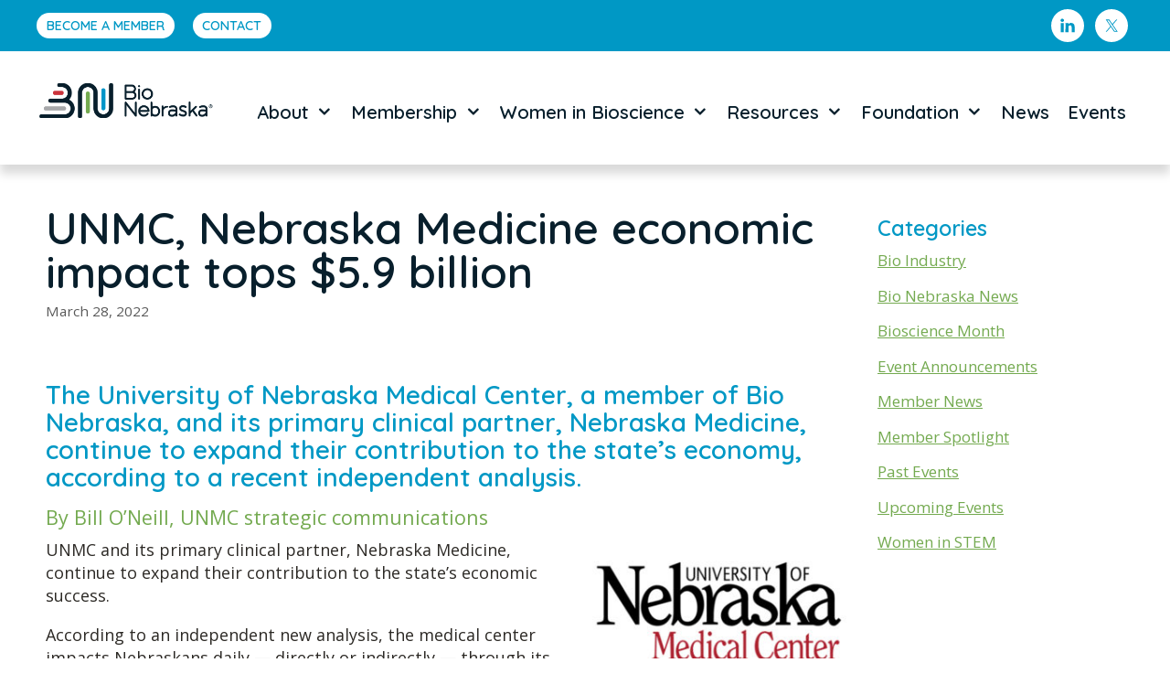

--- FILE ---
content_type: text/css
request_url: https://www.bionebraska.org/wp-content/themes/generatepress-child/style.css?ver=1600161650
body_size: 3241
content:
/*
 Theme Name:   BioNebraska Theme
 Theme URI:    
 Description:  Custom Theme for bionebraska.org
 Author:       Corporate 3 Design
 Author URI:   https://www.corporate3design.com
 Template:     generatepress
 Version:      1.0.0
*/
/* This CSS file is generated using SCSS, do not add CSS to this file without compiling the SCSS files! */
@import url("https://fonts.googleapis.com/css2?family=Open+Sans&family=Quicksand:wght@400;600&display=swap");
.site-footer::before, .bio-ne-top-border::before {
  background: #081F2C;
  background: -moz-linear-gradient(left, #081F2C 0%, #081F2C 20%, #0097c5 20%, #0098c5 40%, #A7A8AA 40%, #A7A8AA 60%, #CB333B 60%, #CB333B 80%, #74AA50 80%, #74AA50 100%);
  background: -webkit-gradient(left top, right top, color-stop(0%, #081F2C), color-stop(20%, #081F2C), color-stop(20%, #0097c5), color-stop(40%, #0098c5), color-stop(40%, #A7A8AA), color-stop(60%, #A7A8AA), color-stop(60%, #CB333B), color-stop(80%, #CB333B), color-stop(80%, #74AA50), color-stop(100%, #74AA50));
  background: -webkit-linear-gradient(left, #081F2C 0%, #081F2C 20%, #0097c5 20%, #0098c5 40%, #A7A8AA 40%, #A7A8AA 60%, #CB333B 60%, #CB333B 80%, #74AA50 80%, #74AA50 100%);
  background: -o-linear-gradient(left, #081F2C 0%, #081F2C 20%, #0097c5 20%, #0098c5 40%, #A7A8AA 40%, #A7A8AA 60%, #CB333B 60%, #CB333B 80%, #74AA50 80%, #74AA50 100%);
  background: -ms-linear-gradient(left, #081F2C 0%, #081F2C 20%, #0097c5 20%, #0098c5 40%, #A7A8AA 40%, #A7A8AA 60%, #CB333B 60%, #CB333B 80%, #74AA50 80%, #74AA50 100%);
  background: linear-gradient(to right, #081F2C 0%, #081F2C 20%, #0097c5 20%, #0098c5 40%, #A7A8AA 40%, #A7A8AA 60%, #CB333B 60%, #CB333B 80%, #74AA50 80%, #74AA50 100%);
}

.bio-ne-top-border {
  position: relative;
}
.bio-ne-top-border::before {
  content: "";
  display: block;
  height: 5px;
  width: 100%;
  z-index: 1;
  position: absolute;
  top: 0;
}

html, body {
  font-family: "Open Sans", sans-serif;
  font-size: 14px;
}
@media only screen and (min-width: 951px) {
  html, body {
    font-size: 18px;
  }
}

p {
  font-family: "Open Sans", sans-serif;
  color: #2c2925;
  font-weight: 400;
  margin-top: 0.2778em;
  font-size: 1rem;
  line-height: 1.4em;
  margin-bottom: 1em;
}
.entry-content ul, .entry-content ol {
  font-family: "Open Sans", sans-serif;
  color: #2c2925;
  font-weight: 400;
  margin-top: 0.2778em;
  font-size: 1rem;
  line-height: 1.25em;
  margin-bottom: 1em;
}
h1 {
  font-family: "Quicksand", sans-serif;
  color: #081F2C;
  font-weight: 600;
  margin-top: 0.1em;
  font-size: 2.7rem;
  line-height: 1em;
  margin-bottom: 0.2em;
}
.heading, h2 {
  font-family: "Quicksand", sans-serif;
  color: #081F2C;
  font-weight: 600;
  margin-top: 0.3em;
  font-size: 1.75rem;
  line-height: 1.1em;
  margin-bottom: 0.3em;
}
h3 {
  font-family: "Quicksand", sans-serif;
  color: #0098c5;
  font-weight: 600;
  margin-top: 0.65em;
  font-size: 1.55rem;
  line-height: 1.1em;
  margin-bottom: 0.2381em;
}
h4 {
  font-family: "Quicksand", sans-serif;
  color: #081F2C;
  font-weight: 600;
  margin-top: 0.75em;
  font-size: 1.45rem;
  line-height: 1em;
  margin-bottom: 0.2326em;
}
.wp-show-posts-entry-title a, .post.grid-parent .entry-title a, .sidebar .widget .widget-title, .entry-title a, h5 {
  font-family: "Quicksand", sans-serif;
  color: #0098c5;
  font-weight: 600;
  margin-top: 0.75em;
  font-size: 1.3rem;
  line-height: 1em;
  margin-bottom: 0.5em;
}
h6 {
  font-family: "Open Sans", sans-serif;
  color: #74AA50;
  font-weight: 400;
  margin-top: 0.75em;
  font-size: 1.2rem;
  line-height: 1.2em;
  margin-bottom: 0.5em;
}
hr {
  background-color: #2c2925;
  border-radius: 1px;
  height: 2px;
  margin-bottom: 2rem;
  margin-top: 2rem;
}

.entry-content ul, .entry-content ol {
  margin-block-start: 1em;
}
.entry-content ul ul, .entry-content ul ol, .entry-content ol ul, .entry-content ol ol {
  margin-top: 0.125em;
  margin-bottom: 0.125em;
  list-style: circle;
}
.entry-content li {
  line-height: 1.35em;
  margin-bottom: 0.125em;
}
.entry-content a {
  color: #74AA50;
}
.entry-content a:hover {
  color: #0098c5;
}
.entry-content a.bio-ne-button {
  display: inline-block;
  background-color: #74AA50;
  color: #fff;
  font-weight: 600;
  border: none;
  border-radius: 2rem;
  padding: 0.5em 0.75em;
  font-family: "Quicksand", sans-serif;
  font-size: 1rem;
  text-transform: uppercase;
  text-decoration: none;
  transition: all 0.3s;
  line-height: 1;
}
.entry-content a.bio-ne-button:hover {
  background-color: #0098c5;
  color: #fff;
}
.entry-content a.bio-ne-button:visited {
  background-color: #74AA50;
  color: #fff;
}
.entry-content a.bio-ne-button:visited:hover {
  background-color: #0098c5;
  color: #fff;
}
.entry-content figure.alignright {
  width: 100%;
}
@media only screen and (min-width: 951px) {
  .entry-content figure.alignright {
    width: initial;
  }
}

.white-text h1, .white-text h2, .white-text h3, .white-text h4, .white-text h5, .white-text h6, .white-text p, .white-text ul, .white-text li {
  color: white;
}
.white-text h1 a.bio-ne-button, .white-text h2 a.bio-ne-button, .white-text h3 a.bio-ne-button, .white-text h4 a.bio-ne-button, .white-text h5 a.bio-ne-button, .white-text h6 a.bio-ne-button, .white-text p a.bio-ne-button, .white-text ul a.bio-ne-button, .white-text li a.bio-ne-button {
  display: inline-block;
  background-color: #fff;
  color: #74AA50;
  font-weight: 600;
  border: none;
  border-radius: 2rem;
  padding: 0.5em 0.75em;
  font-family: "Quicksand", sans-serif;
  font-size: 1rem;
  text-transform: uppercase;
  text-decoration: none;
  transition: all 0.3s;
  line-height: 1;
}
.white-text h1 a.bio-ne-button:hover, .white-text h2 a.bio-ne-button:hover, .white-text h3 a.bio-ne-button:hover, .white-text h4 a.bio-ne-button:hover, .white-text h5 a.bio-ne-button:hover, .white-text h6 a.bio-ne-button:hover, .white-text p a.bio-ne-button:hover, .white-text ul a.bio-ne-button:hover, .white-text li a.bio-ne-button:hover {
  background-color: #eee;
  color: #0098c5;
}
.white-text h1 a.bio-ne-button:visited, .white-text h2 a.bio-ne-button:visited, .white-text h3 a.bio-ne-button:visited, .white-text h4 a.bio-ne-button:visited, .white-text h5 a.bio-ne-button:visited, .white-text h6 a.bio-ne-button:visited, .white-text p a.bio-ne-button:visited, .white-text ul a.bio-ne-button:visited, .white-text li a.bio-ne-button:visited {
  background-color: #fff;
  color: #74AA50;
}
.white-text h1 a.bio-ne-button:visited:hover, .white-text h2 a.bio-ne-button:visited:hover, .white-text h3 a.bio-ne-button:visited:hover, .white-text h4 a.bio-ne-button:visited:hover, .white-text h5 a.bio-ne-button:visited:hover, .white-text h6 a.bio-ne-button:visited:hover, .white-text p a.bio-ne-button:visited:hover, .white-text ul a.bio-ne-button:visited:hover, .white-text li a.bio-ne-button:visited:hover {
  background-color: #eee;
  color: #0098c5;
}

.top-bar {
  display: none;
  background: #0098c5;
}
.top-bar .inside-top-bar {
  display: flex;
  justify-content: flex-start;
  align-items: center;
}
.top-bar .inside-top-bar > .widget.simple-social-icons {
  margin-left: auto;
}
.top-bar .inside-top-bar > .widget.simple-social-icons ul li {
  margin-bottom: 0 !important;
}
.top-bar .menu-top-bar-links-container li a {
  display: inline-block;
  background-color: #fff;
  color: #0098c5;
  font-weight: 600;
  border: none;
  border-radius: 1.6rem;
  padding: 0.5em 0.75em;
  font-family: "Quicksand", sans-serif;
  font-size: 0.8rem;
  text-transform: uppercase;
  text-decoration: none;
  transition: all 0.3s;
  line-height: 1;
}
.top-bar .menu-top-bar-links-container li a:hover {
  background-color: #eee;
  color: #74AA50;
}
.top-bar .menu-top-bar-links-container li a:visited {
  background-color: #fff;
  color: #0098c5;
}
.top-bar .menu-top-bar-links-container li a:visited:hover {
  background-color: #eee;
  color: #74AA50;
}
@media only screen and (min-width: 951px) {
  .top-bar {
    display: block;
  }
}

#mobile-header {
  box-shadow: rgba(0, 0, 0, 0.15) 0 10px 10px;
}
#mobile-header .inside-navigation {
  background-color: #eee;
}
#mobile-header .menu-toggle {
  color: black;
}
#mobile-header .menu-toggle .mobile-menu {
  font-family: "Quicksand", sans-serif;
  text-transform: uppercase;
}
#mobile-header .menu-toggle:hover {
  color: #0098c5;
}

.site-header {
  z-index: 2;
  box-shadow: rgba(0, 0, 0, 0.15) 0 10px 10px;
}

nav#site-navigation.main-navigation {
  margin: 1em 0 0 0;
  background-color: #fff;
}
@media only screen and (min-width: 1070px) {
  nav#site-navigation.main-navigation {
    margin: 0.5em 0 0 0;
  }
}
nav#site-navigation.main-navigation .inside-navigation {
  background-color: #fff;
}
nav#site-navigation.main-navigation .main-nav a {
  font-family: "Quicksand", sans-serif;
  font-weight: 600;
  line-height: 1.25;
  padding: 0.5em;
  color: #081F2C;
}
nav#site-navigation.main-navigation .main-nav ul:not(.sub-menu) > li > a {
  font-size: 0.95rem;
}
@media only screen and (min-width: 1070px) {
  nav#site-navigation.main-navigation .main-nav ul:not(.sub-menu) > li > a {
    font-size: 1.1167rem;
  }
}
nav#site-navigation.main-navigation .main-nav ul:not(.sub-menu) > li > a .dropdown-menu-toggle {
  padding: 0 0 0 0.5em;
}
nav#site-navigation.main-navigation .main-nav ul:not(.sub-menu) > li:hover > a, nav#site-navigation.main-navigation .main-nav ul:not(.sub-menu) > li.current-menu-item > a, nav#site-navigation.main-navigation .main-nav ul:not(.sub-menu) > li.current-page > a, nav#site-navigation.main-navigation .main-nav ul:not(.sub-menu) > li.current-menu-parent > a, nav#site-navigation.main-navigation .main-nav ul:not(.sub-menu) > li.current-page-parent > a, nav#site-navigation.main-navigation .main-nav ul:not(.sub-menu) > li.current-menu-ancestor > a, nav#site-navigation.main-navigation .main-nav ul:not(.sub-menu) > li.current-page-ancestor > a, nav#site-navigation.main-navigation .main-nav ul:not(.sub-menu) > li.sfHover > a {
  background-color: white;
  color: #0098c5;
}
nav#site-navigation.main-navigation .main-nav ul.sub-menu {
  background-color: #0098c5;
}
nav#site-navigation.main-navigation .main-nav ul.sub-menu a {
  font-size: 0.95rem;
  color: #fff;
}
@media only screen and (min-width: 1070px) {
  nav#site-navigation.main-navigation .main-nav ul.sub-menu a {
    font-size: 1rem;
  }
}
nav#site-navigation.main-navigation .main-nav ul.sub-menu > li > a {
  background-color: #0098c5;
  color: #fff;
}
nav#site-navigation.main-navigation .main-nav ul.sub-menu > li:hover > a, nav#site-navigation.main-navigation .main-nav ul.sub-menu > li.current-menu-item > a, nav#site-navigation.main-navigation .main-nav ul.sub-menu > li.current-page > a, nav#site-navigation.main-navigation .main-nav ul.sub-menu > li.current-menu-parent > a, nav#site-navigation.main-navigation .main-nav ul.sub-menu > li.current-page-parent > a, nav#site-navigation.main-navigation .main-nav ul.sub-menu > li.current-menu-ancestor > a, nav#site-navigation.main-navigation .main-nav ul.sub-menu > li.current-page-ancestor > a, nav#site-navigation.main-navigation .main-nav ul.sub-menu > li.sfHover > a {
  background-color: #081F2C;
}

.sidebar {
  padding-top: 40px;
}
.sidebar .widget {
  padding: 0 10px 30px 10px;
}
@media only screen and (min-width: 1070px) {
  .sidebar .widget {
    padding: 0 20px 30px 20px;
  }
}
.sidebar .widget .widget-title {
  color: #0098c5 !important;
}
.sidebar .widget ul > li {
  margin-bottom: 0.5em;
}
.sidebar .widget ul > li > a {
  text-decoration: underline;
}

.frm_forms .frm_primary_label {
  font-family: "Quicksand", sans-serif !important;
  color: #081F2C !important;
  font-size: 1rem !important;
}
.frm_forms .frm_description, .frm_forms .frm_upload_text, .frm_forms .frm_compact_text, .frm_forms .frm_small_text {
  font-family: "Open Sans", sans-serif !important;
}
.frm_forms .frm_required {
  color: #CB333B !important;
}
.frm_forms .frm_button_submit {
  display: inline-block;
  background-color: #74AA50 !important;
  color: #fff !important;
  font-weight: 600 !important;
  border: none !important;
  border-radius: 2.2rem !important;
  padding: 0.5em 0.75em !important;
  font-family: "Quicksand", sans-serif !important;
  font-size: 1.1rem !important;
  text-transform: uppercase !important;
  text-decoration: none !important;
  transition: all 0.3s !important;
  line-height: 1 !important;
}
.frm_forms .frm_button_submit:hover {
  background-color: #0098c5 !important;
  color: #fff !important;
}
.frm_forms .frm_button_submit:visited {
  background-color: #74AA50 !important;
  color: #fff !important;
}
.frm_forms .frm_button_submit:visited:hover {
  background-color: #0098c5 !important;
  color: #fff !important;
}

.yikes-mailchimp-container form.yikes-easy-mc-form label {
  font-family: "Open Sans", sans-serif;
}
.yikes-mailchimp-container form.yikes-easy-mc-form input[type=text], .yikes-mailchimp-container form.yikes-easy-mc-form input[type=email] {
  background: #fff;
  border-color: #A7A8AA;
}
.yikes-mailchimp-container form.yikes-easy-mc-form button.yikes-easy-mc-submit-button {
  display: inline-block;
  background-color: #74AA50 !important;
  color: #fff !important;
  font-weight: 600 !important;
  border: none !important;
  border-radius: 2.2rem !important;
  padding: 0.5em 0.75em !important;
  font-family: "Quicksand", sans-serif !important;
  font-size: 1.1rem !important;
  text-transform: uppercase !important;
  text-decoration: none !important;
  transition: all 0.3s !important;
  line-height: 1 !important;
  max-width: 8em;
  max-height: 2.5rem;
}
.yikes-mailchimp-container form.yikes-easy-mc-form button.yikes-easy-mc-submit-button:hover {
  background-color: #0098c5 !important;
  color: #fff !important;
}
.yikes-mailchimp-container form.yikes-easy-mc-form button.yikes-easy-mc-submit-button:visited {
  background-color: #74AA50 !important;
  color: #fff !important;
}
.yikes-mailchimp-container form.yikes-easy-mc-form button.yikes-easy-mc-submit-button:visited:hover {
  background-color: #0098c5 !important;
  color: #fff !important;
}
@media only screen and (min-width: 951px) {
  .yikes-mailchimp-container form.yikes-easy-mc-form {
    display: flex;
  }
  .yikes-mailchimp-container form.yikes-easy-mc-form label {
    margin-right: 1em;
  }
  .yikes-mailchimp-container form.yikes-easy-mc-form button.yikes-easy-mc-submit-button {
    margin-top: 1.33em;
  }
}

.wp-show-posts-single.wpsp-col-3, .post.grid-parent.wpsp-col-3 {
  width: 100%;
}
@media only screen and (min-width: 951px) and (max-width: 1200px) {
  .wp-show-posts-single.wpsp-col-3, .post.grid-parent.wpsp-col-3 {
    width: 50%;
  }
}
@media only screen and (min-width: 1200px) {
  .wp-show-posts-single.wpsp-col-3, .post.grid-parent.wpsp-col-3 {
    width: 25%;
  }
}

.wp-show-posts-entry-title, .post.grid-parent .entry-title {
  line-height: 0.8;
}
.wp-show-posts-entry-title a, .post.grid-parent .entry-title a {
  margin-bottom: 5px !important;
  color: #0098c5;
}
.wp-show-posts-entry-title a:hover, .post.grid-parent .entry-title a:hover {
  color: #74AA50;
}

.wp-show-posts-entry-meta, .post.grid-parent .entry-meta {
  color: #A7A8AA;
  font-family: "Quicksand", sans-serif;
  margin-top: 0.5em;
}
.wp-show-posts-entry-meta a, .post.grid-parent .entry-meta a {
  color: #A7A8AA !important;
}
.wp-show-posts-entry-meta a:hover, .post.grid-parent .entry-meta a:hover {
  color: #081F2C !important;
}

.wp-show-posts-entry-date, .post.grid-parent .entry-date {
  font-style: italic;
}

.wp-show-posts-entry-summary a.read-more {
  display: none;
  visibility: hidden;
}

.wp-show-posts-entry-content p, .post.grid-parent .entry-summary {
  margin-top: 1em;
}

.wpsp-read-more, .post.grid-parent .read-more-container {
  margin-bottom: 0.5em;
}

.wpsp-read-more a, .wpsp-read-more a.read-more, .post.grid-parent .read-more-container a, .post.grid-parent .read-more-container a.read-more, .post.grid-parent .entry-summary a, .post.grid-parent .entry-summary a.read-more {
  display: block !important;
  width: max-content;
  display: inline-block;
  background-color: #74AA50 !important;
  color: #fff !important;
  font-weight: 600 !important;
  border: none !important;
  border-radius: 2rem !important;
  padding: 0.5em 0.75em !important;
  font-family: "Quicksand", sans-serif !important;
  font-size: 1rem !important;
  text-transform: uppercase !important;
  text-decoration: none !important;
  transition: all 0.3s !important;
  line-height: 1 !important;
  margin-top: 0.5em;
  margin-bottom: 0;
}
.wpsp-read-more a:hover, .wpsp-read-more a.read-more:hover, .post.grid-parent .read-more-container a:hover, .post.grid-parent .read-more-container a.read-more:hover, .post.grid-parent .entry-summary a:hover, .post.grid-parent .entry-summary a.read-more:hover {
  background-color: #0098c5 !important;
  color: #fff !important;
}
.wpsp-read-more a:visited, .wpsp-read-more a.read-more:visited, .post.grid-parent .read-more-container a:visited, .post.grid-parent .read-more-container a.read-more:visited, .post.grid-parent .entry-summary a:visited, .post.grid-parent .entry-summary a.read-more:visited {
  background-color: #74AA50 !important;
  color: #fff !important;
}
.wpsp-read-more a:visited:hover, .wpsp-read-more a.read-more:visited:hover, .post.grid-parent .read-more-container a:visited:hover, .post.grid-parent .read-more-container a.read-more:visited:hover, .post.grid-parent .entry-summary a:visited:hover, .post.grid-parent .entry-summary a.read-more:visited:hover {
  background-color: #0098c5 !important;
  color: #fff !important;
}

.wp-show-posts-terms::before, .post.grid-parent .cat-links::before {
  display: none;
}
.wp-show-posts-terms a, .post.grid-parent .cat-links a {
  text-decoration: underline !important;
}

body.elementor-page #page #main .inside-article {
  padding-top: 0 !important;
  padding-bottom: 0 !important;
}

.elementor-element.elementor-widget.elementor-widget-button.bio-ne-button a[role=button].elementor-size-sm {
  display: inline-block;
  background-color: #74AA50;
  color: #fff;
  font-weight: 600;
  border: none;
  border-radius: 2rem;
  padding: 0.5em 0.75em;
  font-family: "Quicksand", sans-serif;
  font-size: 1rem;
  text-transform: uppercase;
  text-decoration: none;
  transition: all 0.3s;
  line-height: 1;
}
.elementor-element.elementor-widget.elementor-widget-button.bio-ne-button a[role=button].elementor-size-sm:hover {
  background-color: #0098c5;
  color: #fff;
}
.elementor-element.elementor-widget.elementor-widget-button.bio-ne-button a[role=button].elementor-size-sm:visited {
  background-color: #74AA50;
  color: #fff;
}
.elementor-element.elementor-widget.elementor-widget-button.bio-ne-button a[role=button].elementor-size-sm:visited:hover {
  background-color: #0098c5;
  color: #fff;
}
.white-text .elementor-element.elementor-widget.elementor-widget-button.bio-ne-button a[role=button].elementor-size-sm {
  display: inline-block;
  background-color: #fff;
  color: #74AA50;
  font-weight: 600;
  border: none;
  border-radius: 2rem;
  padding: 0.5em 0.75em;
  font-family: "Quicksand", sans-serif;
  font-size: 1rem;
  text-transform: uppercase;
  text-decoration: none;
  transition: all 0.3s;
  line-height: 1;
}
.white-text .elementor-element.elementor-widget.elementor-widget-button.bio-ne-button a[role=button].elementor-size-sm:hover {
  background-color: #eee;
  color: #0098c5;
}
.white-text .elementor-element.elementor-widget.elementor-widget-button.bio-ne-button a[role=button].elementor-size-sm:visited {
  background-color: #fff;
  color: #74AA50;
}
.white-text .elementor-element.elementor-widget.elementor-widget-button.bio-ne-button a[role=button].elementor-size-sm:visited:hover {
  background-color: #eee;
  color: #0098c5;
}
.elementor-element.elementor-widget.elementor-widget-button.bio-ne-button a[role=button].elementor-size-md {
  display: inline-block;
  background-color: #74AA50;
  color: #fff;
  font-weight: 600;
  border: none;
  border-radius: 2.5rem;
  padding: 0.5em 0.75em;
  font-family: "Quicksand", sans-serif;
  font-size: 1.25rem;
  text-transform: uppercase;
  text-decoration: none;
  transition: all 0.3s;
  line-height: 1;
}
.elementor-element.elementor-widget.elementor-widget-button.bio-ne-button a[role=button].elementor-size-md:hover {
  background-color: #0098c5;
  color: #fff;
}
.elementor-element.elementor-widget.elementor-widget-button.bio-ne-button a[role=button].elementor-size-md:visited {
  background-color: #74AA50;
  color: #fff;
}
.elementor-element.elementor-widget.elementor-widget-button.bio-ne-button a[role=button].elementor-size-md:visited:hover {
  background-color: #0098c5;
  color: #fff;
}
.white-text .elementor-element.elementor-widget.elementor-widget-button.bio-ne-button a[role=button].elementor-size-md {
  display: inline-block;
  background-color: #fff;
  color: #74AA50;
  font-weight: 600;
  border: none;
  border-radius: 2.5rem;
  padding: 0.5em 0.75em;
  font-family: "Quicksand", sans-serif;
  font-size: 1.25rem;
  text-transform: uppercase;
  text-decoration: none;
  transition: all 0.3s;
  line-height: 1;
}
.white-text .elementor-element.elementor-widget.elementor-widget-button.bio-ne-button a[role=button].elementor-size-md:hover {
  background-color: #eee;
  color: #0098c5;
}
.white-text .elementor-element.elementor-widget.elementor-widget-button.bio-ne-button a[role=button].elementor-size-md:visited {
  background-color: #fff;
  color: #74AA50;
}
.white-text .elementor-element.elementor-widget.elementor-widget-button.bio-ne-button a[role=button].elementor-size-md:visited:hover {
  background-color: #eee;
  color: #0098c5;
}
.elementor-element.elementor-widget.elementor-widget-button.bio-ne-button a[role=button].elementor-size-lg {
  display: inline-block;
  background-color: #74AA50;
  color: #fff;
  font-weight: 600;
  border: none;
  border-radius: 3rem;
  padding: 0.5em 0.75em;
  font-family: "Quicksand", sans-serif;
  font-size: 1.5rem;
  text-transform: uppercase;
  text-decoration: none;
  transition: all 0.3s;
  line-height: 1;
}
.elementor-element.elementor-widget.elementor-widget-button.bio-ne-button a[role=button].elementor-size-lg:hover {
  background-color: #0098c5;
  color: #fff;
}
.elementor-element.elementor-widget.elementor-widget-button.bio-ne-button a[role=button].elementor-size-lg:visited {
  background-color: #74AA50;
  color: #fff;
}
.elementor-element.elementor-widget.elementor-widget-button.bio-ne-button a[role=button].elementor-size-lg:visited:hover {
  background-color: #0098c5;
  color: #fff;
}
.white-text .elementor-element.elementor-widget.elementor-widget-button.bio-ne-button a[role=button].elementor-size-lg {
  display: inline-block;
  background-color: #fff;
  color: #74AA50;
  font-weight: 600;
  border: none;
  border-radius: 3rem;
  padding: 0.5em 0.75em;
  font-family: "Quicksand", sans-serif;
  font-size: 1.5rem;
  text-transform: uppercase;
  text-decoration: none;
  transition: all 0.3s;
  line-height: 1;
}
.white-text .elementor-element.elementor-widget.elementor-widget-button.bio-ne-button a[role=button].elementor-size-lg:hover {
  background-color: #eee;
  color: #0098c5;
}
.white-text .elementor-element.elementor-widget.elementor-widget-button.bio-ne-button a[role=button].elementor-size-lg:visited {
  background-color: #fff;
  color: #74AA50;
}
.white-text .elementor-element.elementor-widget.elementor-widget-button.bio-ne-button a[role=button].elementor-size-lg:visited:hover {
  background-color: #eee;
  color: #0098c5;
}
.elementor-element.elementor-widget.elementor-widget-button.bio-ne-button a[role=button].elementor-size-xl {
  display: inline-block;
  background-color: #74AA50;
  color: #fff;
  font-weight: 600;
  border: none;
  border-radius: 3.5rem;
  padding: 0.5em 0.75em;
  font-family: "Quicksand", sans-serif;
  font-size: 1.75rem;
  text-transform: uppercase;
  text-decoration: none;
  transition: all 0.3s;
  line-height: 1;
}
.elementor-element.elementor-widget.elementor-widget-button.bio-ne-button a[role=button].elementor-size-xl:hover {
  background-color: #0098c5;
  color: #fff;
}
.elementor-element.elementor-widget.elementor-widget-button.bio-ne-button a[role=button].elementor-size-xl:visited {
  background-color: #74AA50;
  color: #fff;
}
.elementor-element.elementor-widget.elementor-widget-button.bio-ne-button a[role=button].elementor-size-xl:visited:hover {
  background-color: #0098c5;
  color: #fff;
}
.white-text .elementor-element.elementor-widget.elementor-widget-button.bio-ne-button a[role=button].elementor-size-xl {
  display: inline-block;
  background-color: #fff;
  color: #74AA50;
  font-weight: 600;
  border: none;
  border-radius: 3.5rem;
  padding: 0.5em 0.75em;
  font-family: "Quicksand", sans-serif;
  font-size: 1.75rem;
  text-transform: uppercase;
  text-decoration: none;
  transition: all 0.3s;
  line-height: 1;
}
.white-text .elementor-element.elementor-widget.elementor-widget-button.bio-ne-button a[role=button].elementor-size-xl:hover {
  background-color: #eee;
  color: #0098c5;
}
.white-text .elementor-element.elementor-widget.elementor-widget-button.bio-ne-button a[role=button].elementor-size-xl:visited {
  background-color: #fff;
  color: #74AA50;
}
.white-text .elementor-element.elementor-widget.elementor-widget-button.bio-ne-button a[role=button].elementor-size-xl:visited:hover {
  background-color: #eee;
  color: #0098c5;
}
.elementor-element.elementor-widget.elementor-widget-button.bio-ne-button.white-text a[role=button].elementor-size-sm, .white-text .elementor-element.elementor-widget.elementor-widget-button.bio-ne-button a[role=button].elementor-size-sm {
  display: inline-block;
  background-color: #fff;
  color: #74AA50;
  font-weight: 600;
  border: none;
  border-radius: 2rem;
  padding: 0.5em 0.75em;
  font-family: "Quicksand", sans-serif;
  font-size: 1rem;
  text-transform: uppercase;
  text-decoration: none;
  transition: all 0.3s;
  line-height: 1;
}
.elementor-element.elementor-widget.elementor-widget-button.bio-ne-button.white-text a[role=button].elementor-size-sm:hover, .white-text .elementor-element.elementor-widget.elementor-widget-button.bio-ne-button a[role=button].elementor-size-sm:hover {
  background-color: #eee;
  color: #0098c5;
}
.elementor-element.elementor-widget.elementor-widget-button.bio-ne-button.white-text a[role=button].elementor-size-sm:visited, .white-text .elementor-element.elementor-widget.elementor-widget-button.bio-ne-button a[role=button].elementor-size-sm:visited {
  background-color: #fff;
  color: #74AA50;
}
.elementor-element.elementor-widget.elementor-widget-button.bio-ne-button.white-text a[role=button].elementor-size-sm:visited:hover, .white-text .elementor-element.elementor-widget.elementor-widget-button.bio-ne-button a[role=button].elementor-size-sm:visited:hover {
  background-color: #eee;
  color: #0098c5;
}
.elementor-element.elementor-widget.elementor-widget-button.bio-ne-button.white-text a[role=button].elementor-size-md, .white-text .elementor-element.elementor-widget.elementor-widget-button.bio-ne-button a[role=button].elementor-size-md {
  display: inline-block;
  background-color: #fff;
  color: #74AA50;
  font-weight: 600;
  border: none;
  border-radius: 2.5rem;
  padding: 0.5em 0.75em;
  font-family: "Quicksand", sans-serif;
  font-size: 1.25rem;
  text-transform: uppercase;
  text-decoration: none;
  transition: all 0.3s;
  line-height: 1;
}
.elementor-element.elementor-widget.elementor-widget-button.bio-ne-button.white-text a[role=button].elementor-size-md:hover, .white-text .elementor-element.elementor-widget.elementor-widget-button.bio-ne-button a[role=button].elementor-size-md:hover {
  background-color: #eee;
  color: #0098c5;
}
.elementor-element.elementor-widget.elementor-widget-button.bio-ne-button.white-text a[role=button].elementor-size-md:visited, .white-text .elementor-element.elementor-widget.elementor-widget-button.bio-ne-button a[role=button].elementor-size-md:visited {
  background-color: #fff;
  color: #74AA50;
}
.elementor-element.elementor-widget.elementor-widget-button.bio-ne-button.white-text a[role=button].elementor-size-md:visited:hover, .white-text .elementor-element.elementor-widget.elementor-widget-button.bio-ne-button a[role=button].elementor-size-md:visited:hover {
  background-color: #eee;
  color: #0098c5;
}
.elementor-element.elementor-widget.elementor-widget-button.bio-ne-button.white-text a[role=button].elementor-size-lg, .white-text .elementor-element.elementor-widget.elementor-widget-button.bio-ne-button a[role=button].elementor-size-lg {
  display: inline-block;
  background-color: #fff;
  color: #74AA50;
  font-weight: 600;
  border: none;
  border-radius: 3rem;
  padding: 0.5em 0.75em;
  font-family: "Quicksand", sans-serif;
  font-size: 1.5rem;
  text-transform: uppercase;
  text-decoration: none;
  transition: all 0.3s;
  line-height: 1;
}
.elementor-element.elementor-widget.elementor-widget-button.bio-ne-button.white-text a[role=button].elementor-size-lg:hover, .white-text .elementor-element.elementor-widget.elementor-widget-button.bio-ne-button a[role=button].elementor-size-lg:hover {
  background-color: #eee;
  color: #0098c5;
}
.elementor-element.elementor-widget.elementor-widget-button.bio-ne-button.white-text a[role=button].elementor-size-lg:visited, .white-text .elementor-element.elementor-widget.elementor-widget-button.bio-ne-button a[role=button].elementor-size-lg:visited {
  background-color: #fff;
  color: #74AA50;
}
.elementor-element.elementor-widget.elementor-widget-button.bio-ne-button.white-text a[role=button].elementor-size-lg:visited:hover, .white-text .elementor-element.elementor-widget.elementor-widget-button.bio-ne-button a[role=button].elementor-size-lg:visited:hover {
  background-color: #eee;
  color: #0098c5;
}
.elementor-element.elementor-widget.elementor-widget-button.bio-ne-button.white-text a[role=button].elementor-size-xl, .white-text .elementor-element.elementor-widget.elementor-widget-button.bio-ne-button a[role=button].elementor-size-xl {
  display: inline-block;
  background-color: #fff;
  color: #74AA50;
  font-weight: 600;
  border: none;
  border-radius: 3.5rem;
  padding: 0.5em 0.75em;
  font-family: "Quicksand", sans-serif;
  font-size: 1.75rem;
  text-transform: uppercase;
  text-decoration: none;
  transition: all 0.3s;
  line-height: 1;
}
.elementor-element.elementor-widget.elementor-widget-button.bio-ne-button.white-text a[role=button].elementor-size-xl:hover, .white-text .elementor-element.elementor-widget.elementor-widget-button.bio-ne-button a[role=button].elementor-size-xl:hover {
  background-color: #eee;
  color: #0098c5;
}
.elementor-element.elementor-widget.elementor-widget-button.bio-ne-button.white-text a[role=button].elementor-size-xl:visited, .white-text .elementor-element.elementor-widget.elementor-widget-button.bio-ne-button a[role=button].elementor-size-xl:visited {
  background-color: #fff;
  color: #74AA50;
}
.elementor-element.elementor-widget.elementor-widget-button.bio-ne-button.white-text a[role=button].elementor-size-xl:visited:hover, .white-text .elementor-element.elementor-widget.elementor-widget-button.bio-ne-button a[role=button].elementor-size-xl:visited:hover {
  background-color: #eee;
  color: #0098c5;
}

.elementor-button.elementor-slide-button {
  display: inline-block;
  background-color: #74AA50;
  color: #fff;
  font-weight: 600;
  border: none;
  border-radius: 2.5rem;
  padding: 0.5em 0.75em;
  font-family: "Quicksand", sans-serif;
  font-size: 1.25rem;
  text-transform: uppercase;
  text-decoration: none;
  transition: all 0.3s;
  line-height: 1;
}
.elementor-button.elementor-slide-button:hover {
  background-color: #0098c5;
  color: #fff;
}
.elementor-button.elementor-slide-button:visited {
  background-color: #74AA50;
  color: #fff;
}
.elementor-button.elementor-slide-button:visited:hover {
  background-color: #0098c5;
  color: #fff;
}

.elementor-widget-image-gallery .gallery-item .gallery-caption {
  font-family: "Quicksand", sans-serif !important;
  font-size: 0.85rem;
  margin-top: 0.5em !important;
}

.elementor-slides .swiper-slide-inner .elementor-slide-heading {
  font-family: "Quicksand", sans-serif;
}
.elementor-slides .swiper-slide-inner .elementor-slide-description {
  font-family: "Open Sans", sans-serif;
}

.wp-block-button.bio-ne-button a.wp-block-button__link {
  display: inline-block;
  background-color: #74AA50;
  color: #fff;
  font-weight: 600;
  border: none;
  border-radius: 2rem;
  padding: 0.5em 0.75em;
  font-family: "Quicksand", sans-serif;
  font-size: 1rem;
  text-transform: uppercase;
  text-decoration: none;
  transition: all 0.3s;
  line-height: 1;
}
.wp-block-button.bio-ne-button a.wp-block-button__link:hover {
  background-color: #0098c5;
  color: #fff;
}
.wp-block-button.bio-ne-button a.wp-block-button__link:visited {
  background-color: #74AA50;
  color: #fff;
}
.wp-block-button.bio-ne-button a.wp-block-button__link:visited:hover {
  background-color: #0098c5;
  color: #fff;
}
.wp-block-button.bio-ne-button.white-text {
  display: inline-block;
  background-color: #fff;
  color: #74AA50;
  font-weight: 600;
  border: none;
  border-radius: 2rem;
  padding: 0.5em 0.75em;
  font-family: "Quicksand", sans-serif;
  font-size: 1rem;
  text-transform: uppercase;
  text-decoration: none;
  transition: all 0.3s;
  line-height: 1;
}
.wp-block-button.bio-ne-button.white-text:hover {
  background-color: #eee;
  color: #0098c5;
}
.wp-block-button.bio-ne-button.white-text:visited {
  background-color: #fff;
  color: #74AA50;
}
.wp-block-button.bio-ne-button.white-text:visited:hover {
  background-color: #eee;
  color: #0098c5;
}
.wp-block-button.bio-ne-button.button-sm a.wp-block-button__link {
  display: inline-block;
  background-color: #74AA50;
  color: #fff;
  font-weight: 600;
  border: none;
  border-radius: 2rem;
  padding: 0.5em 0.75em;
  font-family: "Quicksand", sans-serif;
  font-size: 1rem;
  text-transform: uppercase;
  text-decoration: none;
  transition: all 0.3s;
  line-height: 1;
}
.wp-block-button.bio-ne-button.button-sm a.wp-block-button__link:hover {
  background-color: #0098c5;
  color: #fff;
}
.wp-block-button.bio-ne-button.button-sm a.wp-block-button__link:visited {
  background-color: #74AA50;
  color: #fff;
}
.wp-block-button.bio-ne-button.button-sm a.wp-block-button__link:visited:hover {
  background-color: #0098c5;
  color: #fff;
}
.wp-block-button.bio-ne-button.button-sm.white-text a.wp-block-button__link {
  display: inline-block;
  background-color: #fff;
  color: #74AA50;
  font-weight: 600;
  border: none;
  border-radius: 2rem;
  padding: 0.5em 0.75em;
  font-family: "Quicksand", sans-serif;
  font-size: 1rem;
  text-transform: uppercase;
  text-decoration: none;
  transition: all 0.3s;
  line-height: 1;
}
.wp-block-button.bio-ne-button.button-sm.white-text a.wp-block-button__link:hover {
  background-color: #eee;
  color: #0098c5;
}
.wp-block-button.bio-ne-button.button-sm.white-text a.wp-block-button__link:visited {
  background-color: #fff;
  color: #74AA50;
}
.wp-block-button.bio-ne-button.button-sm.white-text a.wp-block-button__link:visited:hover {
  background-color: #eee;
  color: #0098c5;
}
.wp-block-button.bio-ne-button.button-md a.wp-block-button__link {
  display: inline-block;
  background-color: #74AA50;
  color: #fff;
  font-weight: 600;
  border: none;
  border-radius: 2.5rem;
  padding: 0.5em 0.75em;
  font-family: "Quicksand", sans-serif;
  font-size: 1.25rem;
  text-transform: uppercase;
  text-decoration: none;
  transition: all 0.3s;
  line-height: 1;
}
.wp-block-button.bio-ne-button.button-md a.wp-block-button__link:hover {
  background-color: #0098c5;
  color: #fff;
}
.wp-block-button.bio-ne-button.button-md a.wp-block-button__link:visited {
  background-color: #74AA50;
  color: #fff;
}
.wp-block-button.bio-ne-button.button-md a.wp-block-button__link:visited:hover {
  background-color: #0098c5;
  color: #fff;
}
.wp-block-button.bio-ne-button.button-md.white-text a.wp-block-button__link {
  display: inline-block;
  background-color: #fff;
  color: #74AA50;
  font-weight: 600;
  border: none;
  border-radius: 2.5rem;
  padding: 0.5em 0.75em;
  font-family: "Quicksand", sans-serif;
  font-size: 1.25rem;
  text-transform: uppercase;
  text-decoration: none;
  transition: all 0.3s;
  line-height: 1;
}
.wp-block-button.bio-ne-button.button-md.white-text a.wp-block-button__link:hover {
  background-color: #eee;
  color: #0098c5;
}
.wp-block-button.bio-ne-button.button-md.white-text a.wp-block-button__link:visited {
  background-color: #fff;
  color: #74AA50;
}
.wp-block-button.bio-ne-button.button-md.white-text a.wp-block-button__link:visited:hover {
  background-color: #eee;
  color: #0098c5;
}
.wp-block-button.bio-ne-button.button-lg a.wp-block-button__link {
  display: inline-block;
  background-color: #74AA50;
  color: #fff;
  font-weight: 600;
  border: none;
  border-radius: 3rem;
  padding: 0.5em 0.75em;
  font-family: "Quicksand", sans-serif;
  font-size: 1.5rem;
  text-transform: uppercase;
  text-decoration: none;
  transition: all 0.3s;
  line-height: 1;
}
.wp-block-button.bio-ne-button.button-lg a.wp-block-button__link:hover {
  background-color: #0098c5;
  color: #fff;
}
.wp-block-button.bio-ne-button.button-lg a.wp-block-button__link:visited {
  background-color: #74AA50;
  color: #fff;
}
.wp-block-button.bio-ne-button.button-lg a.wp-block-button__link:visited:hover {
  background-color: #0098c5;
  color: #fff;
}
.wp-block-button.bio-ne-button.button-lg.white-text a.wp-block-button__link {
  display: inline-block;
  background-color: #fff;
  color: #74AA50;
  font-weight: 600;
  border: none;
  border-radius: 3rem;
  padding: 0.5em 0.75em;
  font-family: "Quicksand", sans-serif;
  font-size: 1.5rem;
  text-transform: uppercase;
  text-decoration: none;
  transition: all 0.3s;
  line-height: 1;
}
.wp-block-button.bio-ne-button.button-lg.white-text a.wp-block-button__link:hover {
  background-color: #eee;
  color: #0098c5;
}
.wp-block-button.bio-ne-button.button-lg.white-text a.wp-block-button__link:visited {
  background-color: #fff;
  color: #74AA50;
}
.wp-block-button.bio-ne-button.button-lg.white-text a.wp-block-button__link:visited:hover {
  background-color: #eee;
  color: #0098c5;
}
.wp-block-button.bio-ne-button.button-xl a.wp-block-button__link {
  display: inline-block;
  background-color: #74AA50;
  color: #fff;
  font-weight: 600;
  border: none;
  border-radius: 3.5rem;
  padding: 0.5em 0.75em;
  font-family: "Quicksand", sans-serif;
  font-size: 1.75rem;
  text-transform: uppercase;
  text-decoration: none;
  transition: all 0.3s;
  line-height: 1;
}
.wp-block-button.bio-ne-button.button-xl a.wp-block-button__link:hover {
  background-color: #0098c5;
  color: #fff;
}
.wp-block-button.bio-ne-button.button-xl a.wp-block-button__link:visited {
  background-color: #74AA50;
  color: #fff;
}
.wp-block-button.bio-ne-button.button-xl a.wp-block-button__link:visited:hover {
  background-color: #0098c5;
  color: #fff;
}
.wp-block-button.bio-ne-button.button-xl.white-text a.wp-block-button__link {
  display: inline-block;
  background-color: #fff;
  color: #74AA50;
  font-weight: 600;
  border: none;
  border-radius: 3.5rem;
  padding: 0.5em 0.75em;
  font-family: "Quicksand", sans-serif;
  font-size: 1.75rem;
  text-transform: uppercase;
  text-decoration: none;
  transition: all 0.3s;
  line-height: 1;
}
.wp-block-button.bio-ne-button.button-xl.white-text a.wp-block-button__link:hover {
  background-color: #eee;
  color: #0098c5;
}
.wp-block-button.bio-ne-button.button-xl.white-text a.wp-block-button__link:visited {
  background-color: #fff;
  color: #74AA50;
}
.wp-block-button.bio-ne-button.button-xl.white-text a.wp-block-button__link:visited:hover {
  background-color: #eee;
  color: #0098c5;
}

.wp-block-group__inner-container {
  padding: 5px 0px 0px 0px;
}

.wp-block-image {
  margin-bottom: 0 !important;
}
.wp-block-image figure {
  margin-top: 0.75em;
  margin-bottom: 0.25em;
}
.wp-block-image figcaption {
  font-size: 0.85em;
}

.site-footer {
  position: relative;
}
.site-footer::before {
  content: "";
  display: block;
  height: 5px;
  width: 100%;
  z-index: 1;
  position: absolute;
  top: 0;
}

#footer-widgets.footer-widgets {
  background-color: #fff;
  text-align: center;
}
#footer-widgets.footer-widgets a {
  color: #2c2925;
  text-decoration: none;
}
#footer-widgets.footer-widgets a:hover {
  color: #0098c5;
}
@media only screen and (min-width: 951px) {
  #footer-widgets.footer-widgets {
    text-align: initial;
  }
}
#footer-widgets.footer-widgets .footer-widget-1 img {
  margin-bottom: 1em;
}
@media only screen and (min-width: 951px) {
  #footer-widgets.footer-widgets .footer-widget-1 {
    width: 75% !important;
  }
  #footer-widgets.footer-widgets .footer-widget-1 p.footer-links {
    font-size: 0.75rem;
  }
}
#footer-widgets.footer-widgets .footer-widget-2 .simple-social-icons ul.aligncenter li {
  margin-bottom: 0 !important;
}
@media only screen and (min-width: 951px) {
  #footer-widgets.footer-widgets .footer-widget-2 {
    width: 25% !important;
  }
  #footer-widgets.footer-widgets .footer-widget-2 .simple-social-icons ul.aligncenter {
    text-align: right;
  }
}
footer.site-info {
  display: none;
}

#generate-slideout-menu {
  background-color: #081F2C;
}
#generate-slideout-menu .inside-navigation a {
  font-family: "Quicksand", sans-serif;
}
#generate-slideout-menu .inside-navigation ul#menu-mobile-nav li:hover a, #generate-slideout-menu .inside-navigation ul#menu-mobile-nav li.current-menu-item a, #generate-slideout-menu .inside-navigation ul#menu-mobile-nav li.current-page a, #generate-slideout-menu .inside-navigation ul#menu-mobile-nav li.current-menu-parent a, #generate-slideout-menu .inside-navigation ul#menu-mobile-nav li.current-page-parent a, #generate-slideout-menu .inside-navigation ul#menu-mobile-nav li.current-menu-ancestor a, #generate-slideout-menu .inside-navigation ul#menu-mobile-nav li.current-page-ancestor a, #generate-slideout-menu .inside-navigation ul#menu-mobile-nav li.sfHover a {
  background-color: #0098c5;
}
#generate-slideout-menu .inside-navigation ul#menu-mobile-nav ul.sub-menu li:hover a, #generate-slideout-menu .inside-navigation ul#menu-mobile-nav ul.sub-menu li.current-menu-item a, #generate-slideout-menu .inside-navigation ul#menu-mobile-nav ul.sub-menu li.current-page a, #generate-slideout-menu .inside-navigation ul#menu-mobile-nav ul.sub-menu li.current-menu-parent a, #generate-slideout-menu .inside-navigation ul#menu-mobile-nav ul.sub-menu li.current-page-parent a, #generate-slideout-menu .inside-navigation ul#menu-mobile-nav ul.sub-menu li.current-menu-ancestor a, #generate-slideout-menu .inside-navigation ul#menu-mobile-nav ul.sub-menu li.current-page-ancestor a, #generate-slideout-menu .inside-navigation ul#menu-mobile-nav ul.sub-menu li.sfHover a {
  background-color: #74AA50;
}
#generate-slideout-menu .inside-navigation ul#menu-mobile-nav ul.sub-menu ul.sub-menu.toggled-on {
  background-color: #CB333B;
}
#generate-slideout-menu .inside-navigation ul#menu-mobile-nav ul.sub-menu ul.sub-menu li:hover a, #generate-slideout-menu .inside-navigation ul#menu-mobile-nav ul.sub-menu ul.sub-menu li.current-menu-item a, #generate-slideout-menu .inside-navigation ul#menu-mobile-nav ul.sub-menu ul.sub-menu li.current-page a, #generate-slideout-menu .inside-navigation ul#menu-mobile-nav ul.sub-menu ul.sub-menu li.current-menu-parent a, #generate-slideout-menu .inside-navigation ul#menu-mobile-nav ul.sub-menu ul.sub-menu li.current-page-parent a, #generate-slideout-menu .inside-navigation ul#menu-mobile-nav ul.sub-menu ul.sub-menu li.current-menu-ancestor a, #generate-slideout-menu .inside-navigation ul#menu-mobile-nav ul.sub-menu ul.sub-menu li.current-page-ancestor a, #generate-slideout-menu .inside-navigation ul#menu-mobile-nav ul.sub-menu ul.sub-menu li.sfHover a {
  background-color: #081F2C;
}

.test-class {
  opacity: 1;
}
